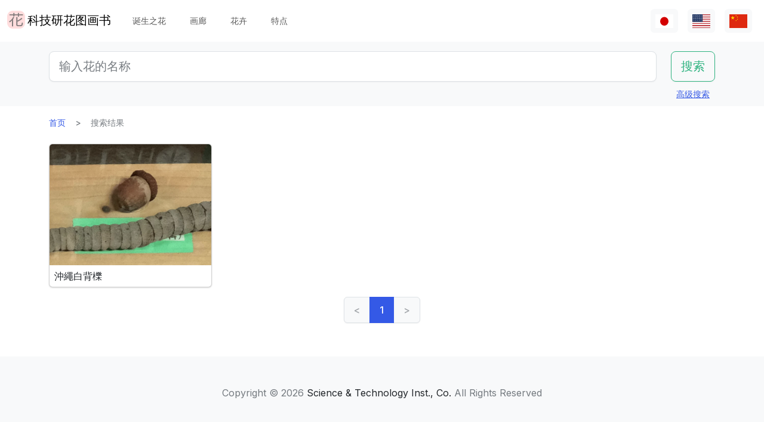

--- FILE ---
content_type: text/html; charset=utf-8
request_url: https://www.flower-db.com/zh/search?species=%E6%B2%96%E7%B9%A9%E7%99%BD%E8%83%8C%E6%AB%9F
body_size: 9452
content:
<!DOCTYPE html><html class="h-100" lang="zh"><head><meta charset="utf-8" /><meta content="width=device-width,initial-scale=1" name="viewport" /><title>搜索结果 | 科技研花图画书</title><link rel="apple-touch-icon" type="image/png" href="https://www.flower-db.com/assets/180x180-b565022977809c0d0930d4bf7a8f370e4ff322827aa09d8d6995d5803ee44af4.png"><link rel="icon" type="image/png" href="https://www.flower-db.com/assets/192x192-be279cb9985010e2d83e18225c9f5d3b2f8cb99e61f606ed9eecdf2a3d36ceb5.png"><meta name="description" content="科技研花图画书可让您通过花名、颜色、花期等搜索花卉。发现具有“特点”和“今天的诞生之花”的时令花卉和时事花卉。3400多种花卉，10000多张照片(截至2023年5月18日)"><link rel="canonical" href="https://www.flower-db.com/zh/search?species=%E6%B2%96%E7%B9%A9%E7%99%BD%E8%83%8C%E6%AB%9F"><link rel="alternate" href="https://www.flower-db.com/ja/search" hreflang="ja"><link rel="alternate" href="https://www.flower-db.com/en/search" hreflang="en"><link rel="alternate" href="https://www.flower-db.com/zh/search" hreflang="zh"><meta property="fb:app_id" content="119434635471566"><meta name="twitter:card" content="summary_large_image"><meta property="og:url" content="https://www.flower-db.com/zh/search?species=%E6%B2%96%E7%B9%A9%E7%99%BD%E8%83%8C%E6%AB%9F"><meta property="og:type" content="website"><meta property="og:title" content="搜索结果"><meta property="og:description" content="科技研花图画书可让您通过花名、颜色、花期等搜索花卉。发现具有“特点”和“今天的诞生之花”的时令花卉和时事花卉。3400多种花卉，10000多张照片(截至2023年5月18日)"><meta property="og:site_name" content="科技研花图画书"><meta property="og:image" content="https://www.flower-db.com/assets/og-c48cae2f83251a38344159251293d28457d966d9b518c1ccf85aa4784a38e0a3.jpg"><meta property="og:image:width" content="1200"><meta property="og:image:height" content="630"><meta content="#FFDDDD" name="theme-color" /><meta name="csrf-param" content="authenticity_token" />
<meta name="csrf-token" content="zVOShz5oxaJsA7j8riesBFlMawY8EYHGJ1Nhla-SWBftQMpOZFMdrrabdzn3ySfa9WW9pvNkvmPqTOrxWw7lug" /><link rel="stylesheet" media="all" href="https://www.flower-db.com/assets/application-d831d65c6f6b395a9c111baaff47eb8fe02d2bd0134f823f7e7134b4005bf28f.css" data-turbo-track="reload" /><script src="https://www.flower-db.com/assets/application-4a1e8d9fd9c9c6b43dbad2def80fccd1b67fde144cbf108b2a2923a2d3049f6b.js" data-turbo-track="reload"></script><!-- Global site tag (gtag.js) - Google Analytics -->
<script async src="https://www.googletagmanager.com/gtag/js?id=G-ZM840QWHMK"></script>
<script>
  window.dataLayer = window.dataLayer || [];
  function gtag(){dataLayer.push(arguments);}
  gtag('js', new Date());

  gtag('config', 'G-ZM840QWHMK');
</script>
</head><body class="d-flex flex-column h-100 zh" data-controller="lib--lazy-load-adsense"><nav class="navbar navbar-expand-lg navbar-light"><div class="container-fluid"><a class="navbar-brand d-flex" href="/zh"><img width="30" height="30" alt="flower-db-logo" src="https://www.flower-db.com/assets/logo-6639fe7dbcf345a970ee5b5057f93e2eba3228e01a9486b603b765f8bc12f76d.svg" /><div class="ms-1">科技研花图画书</div></a><button aria-controls="navbar" aria-expanded="false" aria-label="Toggle navigation" class="navbar-toggler" data-bs-target="#navbar" data-bs-toggle="collapse" type="button"><span class="navbar-toggler-icon"></span></button><div class="collapse navbar-collapse" id="navbar"><ul class="navbar-nav me-auto mb-2 mb-lg-0"><li class="nav-item"><a class="nav-link" href="/zh/january-birth-flowers">诞生之花</a></li><li class="nav-item"><a class="nav-link" href="/zh/gallery">画廊</a></li><li class="nav-item"><a class="nav-link" href="/zh/flowers">花卉</a></li><li class="nav-item"><a class="nav-link" href="/zh/features">特点</a></li></ul><ul class="navbar-nav mb-2 mb-lg-0 flex-row"><li class="nav-item"><a class="nav-link bg-light px-2" id="lang-ja" href="/ja/search"><img width="30" src="https://www.flower-db.com/assets/flag/ja-4d380d86a4936e6a0157ea07ba4ebdd6232bda9ccba317a02608d8589f88501e.svg" /></a></li><li class="nav-item"><a class="nav-link bg-light px-2" id="lang-en" href="/en/search"><img width="30" src="https://www.flower-db.com/assets/flag/en-b7b4ca159b0494268a226a1769c074885c98abdf76583b551b1fd22a97739251.svg" /></a></li><li class="nav-item"><a class="nav-link bg-light px-2" id="lang-zh" href="/zh/search"><img width="30" src="https://www.flower-db.com/assets/flag/zh-541cc5519faa10fe2c80c39078d7ace52473df738d308ddb188774bd8a81bc0e.svg" /></a></li></ul></div></div></nav><main class="flex-shrink-0 mb-3"><div class="bg-body-tertiary pt-3"><div class="container"><form class="row" action="/zh/search" accept-charset="UTF-8" method="get"><div class="col"><input class="form-control form-control-lg" placeholder="输入花的名称" type="search" name="query" id="query" /></div><div class="col-auto"><input type="submit" value="搜索" class="btn btn-lg btn-outline-success" data-disable-with="搜索" /></div></form><div class="d-flex justify-content-end"><button class="p-2 btn btn-link" data-bs-target="#advanced" data-bs-toggle="modal" type="button">高级搜索</button><div class="modal fade" data-controller="lib--modal" id="advanced" tabindex="-1"><div class="modal-dialog modal-dialog-centered modal-dialog-scrollable modal-xl"><div class="modal-content"><div class="modal-header pb-0"><div class="fs-5 border-bottom pb-1 mb-0">高级搜索</div><button aria-label="Close" class="btn-close" data-bs-dismiss="modal" type="button"></button></div><div class="modal-body"><form action="/zh/search" accept-charset="UTF-8" method="get"><div class="row mb-3"><div class="col"><label class="form-label" for="name">花名</label><input class="form-control" type="text" name="name" id="name" /></div><div class="col"><label class="form-label" for="formal_name">官方名称</label><input class="form-control" type="text" name="formal_name" id="formal_name" /></div></div><div class="row mb-3"><div class="col"><label class="form-label" for="origin">来源地</label><input class="form-control" type="text" name="origin" id="origin" /></div><div class="col"><label class="form-label" for="morph">生活类型</label><input class="form-control" type="text" name="morph" id="morph" /></div></div><div class="row mb-3 g-3"><div class="col-6 col-lg"><label class="form-label" for="order">目</label><input class="form-control" type="text" name="order" id="order" /></div><div class="col-6 col-lg"><label class="form-label" for="family">科</label><input class="form-control" type="text" name="family" id="family" /></div><div class="col-6 col-lg"><label class="form-label" for="genus">属</label><input class="form-control" type="text" name="genus" id="genus" /></div><div class="col-6 col-lg"><label class="form-label" for="species">种</label><input class="form-control" type="text" name="species" id="species" /></div></div><div class="row mb-3 g-3"><div class="col-6 col-lg"><label class="form-label" for="flower_type">花卉类型</label><select class="form-select" name="flower_type" id="flower_type"><option value="" label=" "></option>
<option value="actinomorphic">径向对称的花</option>
<option value="zygomorphic">左右对称的花</option>
<option value="asymmetric">非对称性的花</option>
<option value="bisymmetric">交叉对称的花</option>
<option value="other">其他</option></select></div><div class="col-6 col-lg"><label class="form-label" for="flower_array">花序</label><select class="form-select" name="flower_array" id="flower_array"><option value="" label=" "></option>
<option value="solitary">单瓣花序</option>
<option value="raceme">总的花序</option>
<option value="spike">穗状花序</option>
<option value="corymb">伞形花序</option>
<option value="panicle">圆锥花序/复合花序</option>
<option value="cyme">梭状花序</option>
<option value="double_cymes">复式聚伞花序</option>
<option value="scorpioid">蝎子的花序</option>
<option value="head">头状花序</option>
<option value="umbel">弥漫性花序/伞形花序</option>
<option value="pleiochasium">多倍体花序</option>
<option value="catkin">尾部花序</option>
<option value="spadix">肉质的花序</option>
<option value="hypanthodium">无花果状花序</option>
<option value="cyathium">杯状花序</option>
<option value="verticillaster">聚伞状的花序</option>
<option value="spikelet">小穗花序</option>
<option value="pollen_cone">球状花序</option>
<option value="glomerule">集束花序</option>
<option value="dichasial_cyme">2个花序</option>
<option value="bostryx">蜗牛型花序</option>
<option value="monochasium">单体花序</option>
<option value="rhipidium">扇形花序</option>
<option value="drepanium">虫草状花序</option>
<option value="other">其他</option></select></div><div class="col-6 col-lg"><label class="form-label" for="petal_shape">花瓣形状</label><select class="form-select" name="petal_shape" id="petal_shape"><option value="" label=" "></option>
<option value="funnel_shaped">漏斗形/小号形</option>
<option value="urceolate">花瓶形</option>
<option value="bell_shaped">钟形</option>
<option value="four_petaled">4片花瓣</option>
<option value="five_petaled">五瓣</option>
<option value="multi_petaled">多瓣的</option>
<option value="labiate">唇形</option>
<option value="cup_shaped">杯状</option>
<option value="cruciate">高杯状</option>
<option value="papilionaceous">蝴蝶形状</option>
<option value="ligulate">舌形</option>
<option value="tubular">管状的</option>
<option value="caryophyllaceous">抚子型</option>
<option value="rosaceous">玫瑰形的</option>
<option value="galeate">灌木丛/茅草树</option>
<option value="iris">虹膜状</option>
<option value="viola">紫罗兰</option>
<option value="liliaceous">百合花</option>
<option value="orchidaceae">兰花形状</option>
<option value="rotate">车形</option>
<option value="disc_corolla">圆柱形</option>
<option value="filiform">螺纹状</option>
<option value="personate">面具状花冠</option>
<option value="six_petaled">6瓣的花</option>
<option value="apetalous">没有</option>
<option value="ovate">Ovate/ovate</option>
<option value="capitulum">头花</option>
<option value="three_petaled">三瓣花</option>
<option value="catkin">尾骨</option>
<option value="spikelet">小耳朵</option>
<option value="other">其他</option></select></div><div class="col-6 col-lg"><label class="form-label" for="leaf_type">叶形</label><select class="form-select" name="leaf_type" id="leaf_type"><option value="" label=" "></option>
<option value="spatulate">斑鸠形</option>
<option value="orbicular">圆的</option>
<option value="linear">线性</option>
<option value="palmate">手掌形状</option>
<option value="pinnately_lobed">羽毛形状</option>
<option value="elliptic">椭圆形</option>
<option value="oblong">长方形</option>
<option value="acicular">针状</option>
<option value="lanceolate">披针形</option>
<option value="oblanceolate">倒置的披针形</option>
<option value="ovate">卵形的</option>
<option value="obovate">卵形体</option>
<option value="cordate">心形</option>
<option value="obcordate">倒心形</option>
<option value="reniform">肾形</option>
<option value="hastate">梭子鱼形状</option>
<option value="sagittate">箭头形状</option>
<option value="deltoi">三角形</option>
<option value="peltate">盾牌形</option>
<option value="ligulate">舌状</option>
<option value="subulate">金字塔式</option>
<option value="rhomboid">菱形</option>
<option value="paripinnate">偶数羽状复叶</option>
<option value="impari_pinnate">奇数羽状复叶</option>
<option value="bipinnate">两次羽状复叶</option>
<option value="tripinnate">3次羽状复叶</option>
<option value="palmately_compound">掌状复叶</option>
<option value="ternately_compound">3折复叶</option>
<option value="biternate">2次 3次 羽状复叶</option>
<option value="ensiform">剑形</option>
<option value="pinnate">羽状复叶</option>
<option value="radical_leaf">根状茎叶</option>
<option value="capsular">胶囊</option>
<option value="plicate">扇形</option>
<option value="terete">圆柱形</option>
<option value="other">其他</option></select></div><div class="col-6 col-lg"><label class="form-label" for="leaf_edge">叶缘</label><select class="form-select" name="leaf_edge" id="leaf_edge"><option value="" label=" "></option>
<option value="entire_fringe">所有边缘</option>
<option value="crenate">波浪形</option>
<option value="serrate">锯齿状</option>
<option value="dentate">齿型</option>
<option value="incised">凿刻的</option>
<option value="biserrate">重度锯齿状</option>
<option value="spiny">有刺的</option>
<option value="ciliate">头发</option>
<option value="other">其他</option></select></div></div><div class="row mb-3"><div class="col"><label class="form-label" for="place">开花的地方</label><select class="form-select" name="place" id="place"><option value="" label=" "></option>
<option value="fields">田野和人行道</option>
<option value="high_mountain">高山</option>
<option value="garden">花园</option>
<option value="wetland">湿地</option>
<option value="cut_flower">切花、花序</option>
<option value="greenhouse">温室</option>
<option value="orchard">果园</option>
<option value="farm">场地</option>
<option value="seashore">海滨</option>
<option value="botanical_gardens">植物园</option>
<option value="overseas">海外</option>
<option value="low_mountain">低山</option>
<option value="sub_alpine">亚高山型</option>
<option value="hokkaido">北海道</option>
<option value="temple">墓地和寺庙</option>
<option value="park">园区</option>
<option value="sub_tropical">亚热带地区</option>
<option value="cultivar">园艺品种</option>
<option value="okinawa">冲绳</option>
<option value="bonsai">盆景</option>
<option value="potted_flower">盆栽花卉</option>
<option value="foliage_plant">观赏性植物</option>
<option value="street">街道，种植业</option>
<option value="specific_area">具体领域</option>
<option value="hakone">箱根</option>
<option value="river">河流，池塘</option>
<option value="paddy_field">稻田</option></select></div><div class="col"><label class="form-label" for="location">地点</label><select class="form-select" name="location" id="location"><option value="" label=" "></option>
<option value="1">京都府植物园</option>
<option value="2">东京大都市药用植物花园</option>
<option value="3">滨名湖博览 2004年</option>
<option value="4">近代 shokubutsu 植物园</option>
<option value="5">利马花园 （考）</option>
<option value="6">木场公园</option>
<option value="7">Yumenoshima 热带植物圆顶</option>
<option value="8">麴町</option>
<option value="9">新宿御苑国家花园温室</option>
<option value="10">千葉</option>
<option value="11">Shimizutani 公园</option>
<option value="12">市川市动物园和植物园</option>
<option value="13">伊豆大岛</option>
<option value="14">禮文島高山植物園</option>
<option value="15">早明浦大坝</option>
<option value="16">清澄白河</option>
<option value="17">迷人的花香花园</option>
<option value="18">晓霞植物园</option>
<option value="19">京都动物园</option>
<option value="20">汤布院</option>
<option value="21">江东区(东京)</option>
<option value="22">Zoorasia</option>
<option value="23">在准备中</option>
<option value="24">八岳有药效植物园</option>
<option value="25">姬路市</option>
<option value="26">纽约灯与花博物馆</option>
<option value="27">花卉园伊豆季节</option>
<option value="28">麻布十番</option>
<option value="29">此花咲阚</option>
<option value="30">原广场加贺</option>
<option value="31">殿谷门庭园</option>
<option value="32">热带的梦想中心 （冲绳）</option>
<option value="33">夏威夷茂宜岛</option>
<option value="34">考爱岛</option>
<option value="35">冲绳水果跑了几个</option>
<option value="36">东山动物园</option>
<option value="37">筑波植物园</option>
<option value="38">鹿儿岛花卉公园</option>
<option value="39">花园的菊川刚购物广场</option>
<option value="40">紀尾井町通</option>
<option value="41">六甲高山植物园</option>
<option value="42">关键肯</option>
<option value="43">富岛岛，冲绳岛</option>
<option value="44">Jogasaki</option>
<option value="45">小 koishikawa 植物园</option>
<option value="46">尾濑沼</option>
<option value="47">夏威夷热带植物园</option>
<option value="48">史迹宫公园</option>
<option value="49">SA</option>
<option value="50">稚内</option>
<option value="51">北海道稚内</option>
<option value="52">和代様宅</option>
<option value="53">夏威夷岛 （大岛）</option>
<option value="54">热川鳄鱼花园</option>
<option value="55">小室山</option>
<option value="56">猴子江帝国公园</option>
<option value="57">若洲</option>
<option value="58">威美亚奥杜邦中心 （瓦胡岛）</option>
<option value="59">牧野植物园</option>
<option value="60">箱根湿花园</option>
<option value="61">在千代田区</option>
<option value="62">气仙沼</option>
<option value="63">西会津</option>
<option value="64">东京都内</option>
<option value="65">日光植物园</option>
<option value="66">兰堂岛的村庄</option>
<option value="67">农场富田</option>
<option value="68">湯布院</option>
<option value="69">富山县</option>
<option value="70">北海道</option>
<option value="71">小田原 PA</option>
<option value="72">高尾山，“山花园”</option>
<option value="73">热海</option>
<option value="74">北海道遗产瓦卡天然花卉园</option>
<option value="75">礼文岛</option>
<option value="76">首页</option>
<option value="77">浜離宮</option>
<option value="78">台场</option>
<option value="79">母亲农场</option>
<option value="80">海驴花公园</option>
<option value="81">青島亜熱帯植物園</option>
<option value="82">新宿御苑国家花园</option>
<option value="83">品川水族馆</option>
<option value="84">沖縄本島</option>
<option value="85">静冈</option>
<option value="86">东京都园林博物馆</option>
<option value="87">山立山</option>
<option value="88">海蒂的</option>
<option value="89">高千穂</option>
<option value="90">瓦胡岛</option>
<option value="91">赤城自然公园</option>
<option value="92">高尾山</option>
<option value="93">高山</option>
<option value="94">锦</option>
<option value="95">奥比</option>
<option value="96">京都</option>
<option value="97">城岛</option>
<option value="98">京都水族館</option>
<option value="99">白川郷</option>
<option value="100">岛根县</option>
<option value="101">上高地</option>
<option value="102">库拉小屋（茂宜岛）</option>
<option value="103">小清水原生花园</option>
<option value="104">白山天然高山植物园</option>
<option value="105">高知县伊野町</option>
<option value="106">东京大学校园</option>
<option value="107">花阿蘇美</option>
<option value="108">奄美自然观察林</option>
<option value="109">軽井沢</option>
<option value="110">新泻的酒店</option>
<option value="111">餐厅</option>
<option value="112">山梨县</option>
<option value="113">谷津海涂</option>
<option value="114">猎人山盐原</option>
<option value="115">长野县</option>
<option value="116">蘭展（後楽園、2007年3月4日）</option>
<option value="117">后乐园圆顶</option>
<option value="118">世界兰花展，后乐园在圆顶</option>
<option value="119">清瀬市</option>
<option value="120">新加坡植物园</option>
<option value="121">黑部平高植物园</option>
<option value="122">悉尼皇家植物园</option>
<option value="123">悉尼</option>
<option value="124">宮崎県</option>
<option value="125">日比谷公园</option>
<option value="126">花园鹿儿岛</option>
<option value="127">大分県</option>
<option value="128">九重野的花的郷</option>
<option value="129">Yamaguchi Prefecture</option>
<option value="130">甲府</option>
<option value="131">青连院</option>
<option value="132">阳光 花 乍一看</option>
<option value="133">白山神社</option>
<option value="134">姬路市信用植物园</option>
<option value="135">萩</option>
<option value="136">裏磐梯</option>
<option value="137">东银立山高山植物园</option>
<option value="138">国立历史民俗博物馆 &#39;生活植物园&#39;</option>
<option value="139">东京都大岛公园</option>
<option value="140">神奇的明星植物馆</option>
<option value="141">加沙后部</option>
<option value="142">箱根</option>
<option value="143">奄美大岛</option>
<option value="144">湖山农场</option>
<option value="145">东京银座</option>
<option value="146">钏路沼泽</option>
<option value="147">横滨、八景岛海洋乐园</option>
<option value="148">东京皇宫</option>
<option value="149">兰花园 堂岛（2013年7月31日截止）</option>
<option value="150">后来</option>
<option value="151">砺波（富山県）</option>
<option value="152">川奈酒店</option>
<option value="153">那须高原</option>
<option value="154">台北</option>
<option value="155">兵库县</option>
<option value="156">北海道大学</option>
<option value="157">兰花展（后乐园，2019年2月17日）</option>
<option value="158">半藏门</option>
<option value="159">东京海洋生物公园</option>
<option value="160">鹿儿岛</option>
<option value="161">箱根富士屋饭店</option>
<option value="162">东南植物园</option>
<option value="163">松山</option>
<option value="164">松江</option>
<option value="165">大阪</option>
<option value="166">唐招提寺</option>
<option value="167">向岛百花园</option>
<option value="168">熊本县</option>
<option value="169">熊本动物园和植物园</option>
<option value="170">奈良</option>
<option value="171">高冈</option>
<option value="172">伊豆大岛公园山茶园</option>
<option value="173">多摩动物公园</option>
<option value="174">n/a</option>
<option value="175">竹寿梦路</option>
<option value="176">奥多玛湖</option>
<option value="177">神奈川县</option>
<option value="178">故宫东花园</option>
<option value="179">大王芥末农场</option>
<option value="180">別府（日本）</option>
<option value="181">鬼怒川温泉</option>
<option value="182">石垣岛</option>
<option value="183">熊本县农业研究中心</option>
<option value="184">和歌山県</option>
<option value="185">上野不忍池</option>
<option value="186">二条城</option>
<option value="187">冲绳县的西表岛</option>
<option value="188">酒店东京新大谷</option>
<option value="189">江户川自然动物园</option>
<option value="190">河津Bagatelle</option>
<option value="191">昭和纪念公园</option>
<option value="192">日本桥(东京)</option>
<option value="193">带广（北海道）</option>
<option value="194">北之丸公园</option>
<option value="195">上野动物园</option>
<option value="196">大雪山</option>
<option value="197">八ヶ岳</option>
<option value="198">石见银矿</option>
<option value="199">国家大剧院前院</option>
<option value="200">松岛</option>
<option value="201">东京巨蛋</option>
<option value="202">泰国</option>
<option value="203">下今市</option>
<option value="204">日南海岸</option>
<option value="205">明治神宫</option>
<option value="206">京都酒店</option>
<option value="207">锦糸公园</option>
<option value="208">鸟羽市立海的博物馆</option>
<option value="209">希尔顿大阪</option>
<option value="210">老神温泉</option>
<option value="211">来自名取智恵子女士</option>
<option value="212">莫纳拉尼湾酒店及简易别墅</option>
<option value="213">店</option>
<option value="214">川场 （茨城县）</option>
<option value="215">内幸町</option>
<option value="216">三重県</option>
<option value="218">天空农场</option>
<option value="219">仁淀川</option>
<option value="220">日本桥高岛屋</option>
<option value="221">埼玉儿童动物园</option>
<option value="222">巴德鲁特宫酒店</option>
<option value="223">自然学校</option>
<option value="224">箱根水族馆</option>
<option value="225">海蓝稻苗代翠鸟水族馆</option>
<option value="226">奥隆科伊瓦岩</option>
<option value="227">小石川植物园　玻璃温室</option>
<option value="228">下久保大坝</option>
<option value="217">新喀里多尼亚-蓝河州立公园</option>
<option value="229">滨名湖博览 2004年</option>
<option value="230">滨名湖博览 2004年</option>
<option value="231"></option>
<option value="232"></option>
<option value="233"></option>
<option value="234">滨名湖博览 2004年</option>
<option value="235">美山</option>
<option value="236">莱佛士酒店</option>
<option value="237">杏花村产品中心</option>
<option value="238">小田原的私宅</option>
<option value="239">沼田，群马县</option>
<option value="240">江之岛Samuel Cocking花园</option>
<option value="241">亚特兰大</option>
<option value="242">新喀里多尼亚</option>
<option value="243">板桥区热带环境植物馆</option>
<option value="244">龟户中央公园</option>
<option value="245"></option>
<option value="246">滨名湖花园公园</option>
<option value="247">浜名湖花卉公园</option>
<option value="248">仁淀川沿岸</option>
<option value="249">莫奈的花园在滨湖花圃</option>
<option value="251">京成玫瑰园</option>
<option value="252">高山 植物园　阿尔卑斯山村</option>
<option value="253">越后汤泽</option>
<option value="254">群马花卉公园</option>
<option value="250">插图:有紀＠科技研(科学技术研究所,东京)</option>
<option value="255">照片：藤田明希</option>
<option value="258">小河内水坝</option>
<option value="256">伊豆大岛茶花公园 &quot;茶花博物馆&quot;</option>
<option value="257">奥飛騨平湯大滝公園</option>
<option value="259">富山县植物园</option>
<option value="260">足摺海角</option>
<option value="261">新加坡</option>
<option value="262">柳下瑞穗 制作</option>
<option value="263">新泻市</option>
<option value="264">旭山动物园</option>
<option value="265">台东区</option>
<option value="266">奥入濑</option>
<option value="267">南房总（日本、千叶）</option>
<option value="268">堀切庄园</option>
<option value="269">九段会馆</option>
<option value="270">布塞纳露台</option>
<option value="271">巴德鲁特宫殿</option>
<option value="273">河口湖音乐和森林艺术博物馆</option>
<option value="274">日出普罗蒂亚农场，茂宜岛</option>
<option value="272">馥府河口湖</option>
<option value="275">修善寺</option>
<option value="276">住宅楼的共享空间</option>
<option value="277">鳥取県</option>
<option value="278">名古屋市</option>
<option value="279">白马五龙高山植物园</option>
<option value="280">Copilot</option>
<option value="281">电视</option>
<option value="282">✨gemini</option>
<option value="283">Aqua</option></select></div></div><div class="mb-3"><label class="form-label" for="seasons">花期</label><div class="row row-cols-4 row-cols-lg-6 row-cols-xl-auto g-0"><div class="col"><div class="form-check form-check-inline"><input class="form-check-input" type="checkbox" value="january" name="seasons[]" id="seasons_january" /><label class="form-check-label" for="seasons_january">1月</label></div></div><div class="col"><div class="form-check form-check-inline"><input class="form-check-input" type="checkbox" value="february" name="seasons[]" id="seasons_february" /><label class="form-check-label" for="seasons_february">2月</label></div></div><div class="col"><div class="form-check form-check-inline"><input class="form-check-input" type="checkbox" value="march" name="seasons[]" id="seasons_march" /><label class="form-check-label" for="seasons_march">3月</label></div></div><div class="col"><div class="form-check form-check-inline"><input class="form-check-input" type="checkbox" value="april" name="seasons[]" id="seasons_april" /><label class="form-check-label" for="seasons_april">4月</label></div></div><div class="col"><div class="form-check form-check-inline"><input class="form-check-input" type="checkbox" value="may" name="seasons[]" id="seasons_may" /><label class="form-check-label" for="seasons_may">5月</label></div></div><div class="col"><div class="form-check form-check-inline"><input class="form-check-input" type="checkbox" value="june" name="seasons[]" id="seasons_june" /><label class="form-check-label" for="seasons_june">6月</label></div></div><div class="col"><div class="form-check form-check-inline"><input class="form-check-input" type="checkbox" value="july" name="seasons[]" id="seasons_july" /><label class="form-check-label" for="seasons_july">7月</label></div></div><div class="col"><div class="form-check form-check-inline"><input class="form-check-input" type="checkbox" value="august" name="seasons[]" id="seasons_august" /><label class="form-check-label" for="seasons_august">8月</label></div></div><div class="col"><div class="form-check form-check-inline"><input class="form-check-input" type="checkbox" value="september" name="seasons[]" id="seasons_september" /><label class="form-check-label" for="seasons_september">9月</label></div></div><div class="col"><div class="form-check form-check-inline"><input class="form-check-input" type="checkbox" value="october" name="seasons[]" id="seasons_october" /><label class="form-check-label" for="seasons_october">10月</label></div></div><div class="col"><div class="form-check form-check-inline"><input class="form-check-input" type="checkbox" value="november" name="seasons[]" id="seasons_november" /><label class="form-check-label" for="seasons_november">11月</label></div></div><div class="col"><div class="form-check form-check-inline"><input class="form-check-input" type="checkbox" value="december" name="seasons[]" id="seasons_december" /><label class="form-check-label" for="seasons_december">12月</label></div></div></div></div><div class="row mb-3"><div class="col"><label class="form-label" for="flower_color">花的颜色</label><select class="form-select" name="flower_color" id="flower_color"><option value="" label=" "></option>
<option value="red">红色</option>
<option value="pink">桃红</option>
<option value="blue">蓝色</option>
<option value="brown">棕色</option>
<option value="green">绿色</option>
<option value="violet">紫色</option>
<option value="orange">橙色</option>
<option value="yellow">黄色</option>
<option value="cream">奶油</option>
<option value="black">黑色</option>
<option value="silver">银色</option>
<option value="white">白</option>
<option value="other">其他</option></select></div><div class="col"><label class="form-label" for="leaf_color">叶子的颜色</label><select class="form-select" name="leaf_color" id="leaf_color"><option value="" label=" "></option>
<option value="red">红色</option>
<option value="pink">桃红</option>
<option value="blue">蓝色</option>
<option value="brown">棕色</option>
<option value="green">绿色</option>
<option value="violet">紫色</option>
<option value="orange">橙色</option>
<option value="yellow">黄色</option>
<option value="cream">奶油</option>
<option value="black">黑色</option>
<option value="silver">银色</option>
<option value="white">白</option>
<option value="other">其他</option></select></div><div class="col"><label class="form-label" for="fruit_color">浆果的颜色</label><select class="form-select" name="fruit_color" id="fruit_color"><option value="" label=" "></option>
<option value="red">红色</option>
<option value="pink">桃红</option>
<option value="blue">蓝色</option>
<option value="brown">棕色</option>
<option value="green">绿色</option>
<option value="violet">紫色</option>
<option value="orange">橙色</option>
<option value="yellow">黄色</option>
<option value="cream">奶油</option>
<option value="black">黑色</option>
<option value="silver">银色</option>
<option value="white">白</option>
<option value="other">其他</option></select></div></div><div class="row mb-3"><div class="col"><label class="form-label" for="image_flower_color">[图片] 花的颜色</label><select class="form-select" name="image_flower_color" id="image_flower_color"><option value="" label=" "></option>
<option value="red">红色</option>
<option value="pink">桃红</option>
<option value="blue">蓝色</option>
<option value="brown">棕色</option>
<option value="green">绿色</option>
<option value="violet">紫色</option>
<option value="orange">橙色</option>
<option value="yellow">黄色</option>
<option value="cream">奶油</option>
<option value="black">黑色</option>
<option value="silver">银色</option>
<option value="white">白</option>
<option value="other">其他</option></select></div><div class="col"><label class="form-label" for="image_leaf_color">[图片] 叶子的颜色</label><select class="form-select" name="image_leaf_color" id="image_leaf_color"><option value="" label=" "></option>
<option value="red">红色</option>
<option value="pink">桃红</option>
<option value="blue">蓝色</option>
<option value="brown">棕色</option>
<option value="green">绿色</option>
<option value="violet">紫色</option>
<option value="orange">橙色</option>
<option value="yellow">黄色</option>
<option value="cream">奶油</option>
<option value="black">黑色</option>
<option value="silver">银色</option>
<option value="white">白</option>
<option value="other">其他</option></select></div><div class="col"><label class="form-label" for="image_fruit_color">[图片] 浆果的颜色</label><select class="form-select" name="image_fruit_color" id="image_fruit_color"><option value="" label=" "></option>
<option value="red">红色</option>
<option value="pink">桃红</option>
<option value="blue">蓝色</option>
<option value="brown">棕色</option>
<option value="green">绿色</option>
<option value="violet">紫色</option>
<option value="orange">橙色</option>
<option value="yellow">黄色</option>
<option value="cream">奶油</option>
<option value="black">黑色</option>
<option value="silver">银色</option>
<option value="white">白</option>
<option value="other">其他</option></select></div></div><div class="col-lg-6 d-grid mx-auto"><input type="submit" value="搜索" class="btn btn-outline-primary" data-disable-with="搜索" /></div></form></div></div></div></div></div></div></div><div class="container"><nav aria-label="breadcrumb" class="d-none d-md-block"><ol class="breadcrumb mb-0"><li class="breadcrumb-item"><a href="/zh">首页</a></li><li class="breadcrumb-item active">搜索结果</li></ol></nav><div class="row row-cols-2 row-cols-md-2 row-cols-lg-3 row-cols-xl-4 g-2 mt-3 mt-md-0" id="results"><div class="col"><a class="card link-dark h-100" href="/zh/flowers/quercus-miyagii"><picture><source srcset="https://storage.googleapis.com/flower-db-prd/md_webp-1c562245c9d2e84d9417d6e3136909ae.webp" type="image/webp"><source srcset="https://storage.googleapis.com/flower-db-prd/md-b10d7ae92914d54b99aba8ea0df61a60.jpeg" type="image/jpeg"><img src="https://storage.googleapis.com/flower-db-prd/d302b10d78c6a4ee5e996ace36d2f20a.png" class="card-img-top" loading="lazy" alt="沖繩白背櫟"></picture><div class="card-body p-2"><h2 class="fs-6 lh-sm mb-0 line-clamp-2">沖繩白背櫟</h2></div></a></div></div><div class="d-flex justify-content-center mt-3"><nav class="pagy-bootstrap nav" aria-label="Page"><ul class="pagination"><li class="page-item prev disabled"><a role="link" class="page-link" aria-disabled="true" aria-label="Previous">&lt;</a></li><li class="page-item active"><a role="link" class="page-link" aria-current="page" aria-disabled="true">1</a></li><li class="page-item next disabled"><a role="link" class="page-link" aria-disabled="true" aria-label="Next">&gt;</a></li></ul></nav></div></div></main><footer class="mt-auto py-5 bg-body-tertiary"><div class="container"><div class="text-body-secondary text-center"><div class="d-block d-md-none"><div>Copyright &copy; 2026</div><div><a class="link-dark" target="_blank" rel="noopener" href="https://www.kagiken.co.jp">Science &amp; Technology Inst., Co.</a></div><div>All Rights Reserved</div></div><div class="d-none d-md-block">Copyright &copy; 2026 <a class="link-dark" target="_blank" rel="noopener" href="https://www.kagiken.co.jp">Science &amp; Technology Inst., Co.</a> All Rights Reserved</div></div></div></footer></body></html>